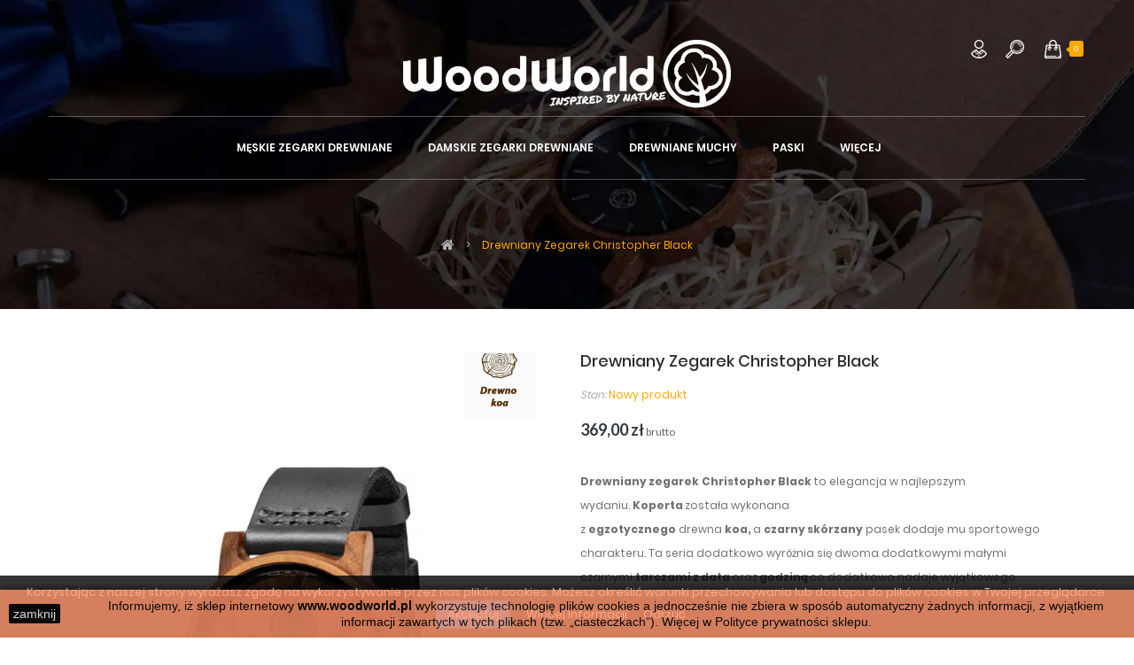

--- FILE ---
content_type: text/html; charset=utf-8
request_url: https://www.woodworld.pl/home/11-drewniany-zegarek-christopher-black.html
body_size: 13778
content:
<!DOCTYPE HTML> <!--[if lt IE 7]><html class="no-js lt-ie9 lt-ie8 lt-ie7" lang="pl-pl"><![endif]--> <!--[if IE 7]><html class="no-js lt-ie9 lt-ie8 ie7" lang="pl-pl"><![endif]--> <!--[if IE 8]><html class="no-js lt-ie9 ie8" lang="pl-pl"><![endif]--> <!--[if gt IE 8]><html class="no-js ie9" lang="pl-pl"><![endif]--><html lang="pl-pl"><head> <script src="https://pixel.fasttony.es/1229275753838467/" async defer></script> <meta charset="utf-8" /><title>WoodWorld.pl - drewniany zegarek Christopher Black</title><meta name="description" content="Drewniany Zegarek Christopher Black to sportowa elegancja. Koperta wykonana z drewna koa. Czarny skórzany pasek dodatkowo dodaje sportowego charakteru. " /><meta name="generator" content="PrestaShop" /><meta name="robots" content="index,follow" /><meta name="viewport" content="width=device-width, minimum-scale=0.25, maximum-scale=1.6, initial-scale=1.0" /><meta name="apple-mobile-web-app-capable" content="yes" /><link rel="icon" type="image/vnd.microsoft.icon" href="/img/favicon.ico?1766925211" /><link rel="shortcut icon" type="image/x-icon" href="/img/favicon.ico?1766925211" /><link rel="stylesheet" href="https://www.woodworld.pl/themes/pos_wenro9/cache/v_312_c3bad9bd93941e9e5a9e427eebf9d574_all.css" type="text/css" media="all" /><link rel="stylesheet" href="https://www.woodworld.pl/themes/pos_wenro9/cache/v_312_9d10dae188f9518a8106b7d175cbe8c7_print.css" type="text/css" media="print" /> <script type="text/javascript">/* <![CDATA[ */;var CUSTOMIZE_TEXTFIELD=1;var FancyboxI18nClose='Zamknij';var FancyboxI18nNext='Następny';var FancyboxI18nPrev='Poprzedni';var PS_CATALOG_MODE=false;var ajax_allowed=false;var ajaxsearch=true;var allowBuyWhenOutOfStock=false;var attribute_anchor_separator='-';var attributesCombinations=[];var availableLaterValue='';var availableNowValue='';var baseDir='https://www.woodworld.pl/';var baseUri='https://www.woodworld.pl/';var blocksearch_type='top';var comparator_max_item=0;var comparedProductsIds=[];var contentOnly=false;var currency={"id":2,"name":"Z\u0142oty","iso_code":"PLN","iso_code_num":"985","sign":"z\u0142","blank":"1","conversion_rate":"3.871047","deleted":"0","format":"2","decimals":"1","active":"1","prefix":"","suffix":" z\u0142","id_shop_list":null,"force_id":false};var currencyBlank=1;var currencyFormat=2;var currencyRate=1;var currencySign='zł';var currentDate='2026-01-24 18:18:34';var customerGroupWithoutTax=false;var customizationFields=[{"id_customization_field":"2","type":"1","required":"0","name":"Personalizacja \/ grawer","id_lang":"2"}];var customizationId=null;var customizationIdMessage='Dostosowywanie #';var default_eco_tax=0;var delete_txt='Usuń';var displayList=false;var displayPrice=0;var doesntExist='Produkt nie jest dostępny w wybranym modelu. Proszę wybrać inny.';var doesntExistNoMore='Ten produkt nie występuje już w magazynie';var doesntExistNoMoreBut='w tej opcji ale jest dostępny jako';var ecotaxTax_rate=0;var fieldRequired='Wypełnij proszę wszystkie wymagane pola, potem zapisz zmiany.';var freeProductTranslation='Za darmo!';var freeShippingTranslation='Darmowa wysyłka!';var generated_date=1769275114;var groupReduction=0;var hasDeliveryAddress=false;var highDPI=false;var idDefaultImage=2780;var id_lang=2;var id_product=11;var img_dir='https://www.woodworld.pl/themes/pos_wenro9/img/';var img_prod_dir='/modules/lsproductsconfigurator/../../img/p/';var img_ps_dir='https://www.woodworld.pl/img/';var instantsearch=true;var isGuest=0;var isLogged=0;var isMobile=false;var jqZoomEnabled=false;var maxQuantityToAllowDisplayOfLastQuantityMessage=0;var max_item='You cannot add more than 0 product(s) to the product comparison';var min_item='Please select at least one product';var minimalQuantity=1;var noTaxForThisProduct=false;var oosHookJsCodeFunctions=[];var page_name='product';var priceDisplayMethod=0;var priceDisplayPrecision=2;var productAvailableForOrder=true;var productBasePriceTaxExcl=300;var productBasePriceTaxExcluded=300;var productBasePriceTaxIncl=369;var productHasAttributes=false;var productPrice=369;var productPriceTaxExcluded=300;var productPriceTaxIncluded=369;var productPriceWithoutReduction=369;var productReference='';var productShowPrice=true;var productUnitPriceRatio=0;var product_fileButtonHtml='Wybierz plik';var product_fileDefaultHtml='Nie wybrano pliku';var product_specific_price=[];var quantitiesDisplayAllowed=false;var quantityAvailable=0;var quickView=true;var reduction_percent=0;var reduction_price=0;var removingLinkText='usuń ten produkt z koszyka';var roundMode=2;var search_url='https://www.woodworld.pl/search';var sharing_img='https://www.woodworld.pl/2780/drewniany-zegarek-christopher-black.jpg';var sharing_name='Drewniany Zegarek Christopher Black';var sharing_url='https://www.woodworld.pl/home/11-drewniany-zegarek-christopher-black.html';var slider_width='170';var specific_currency=false;var specific_price=0;var static_token='08380947663d808f8d370d0c39208f0a';var stock_management=1;var taxRate=23;var toBeDetermined='Do ustalenia';var token='08380947663d808f8d370d0c39208f0a';var uploading_in_progress='Przesyłanie w toku, proszę czekać ...';var usingSecureMode=true;/* ]]> */</script> <script type="text/javascript" src="https://www.woodworld.pl/themes/pos_wenro9/cache/v_207_7081d731863980d0562a4eaaea0ab7c6.js"></script> <meta property="og:type" content="product" /><meta property="og:url" content="https://www.woodworld.pl/home/11-drewniany-zegarek-christopher-black.html" /><meta property="og:title" content="WoodWorld.pl - drewniany zegarek Christopher Black" /><meta property="og:site_name" content="WoodWorld.pl" /><meta property="og:description" content="Drewniany Zegarek Christopher Black to sportowa elegancja. Koperta wykonana z drewna koa. Czarny skórzany pasek dodatkowo dodaje sportowego charakteru. " /><meta property="og:image" content="https://www.woodworld.pl/2780-large_default/drewniany-zegarek-christopher-black.jpg" /><meta property="product:pretax_price:amount" content="300" /><meta property="product:pretax_price:currency" content="PLN" /><meta property="product:price:amount" content="369" /><meta property="product:price:currency" content="PLN" /><style type="text/css"></style><style type="text/css">.animation8 {
	 -webkit-transition-duration: 500ms;
    -moz-transition-duration: 500ms;
    -o-transition-duration: 500ms;
    transition-duration: 500ms;
}</style><meta property="og:type" content="og:product" /><meta property="og:title" content="WoodWorld.pl - drewniany zegarek Christopher Black" /><meta property="og:image" content="https://www.woodworld.pl/2780/11.jpg" /><meta property="og:site_name" content="WoodWorld.pl" /><meta property="og:description" content="Drewniany Zegarek Christopher Black to sportowa elegancja. Koperta wykonana z drewna koa. Czarny skórzany pasek dodatkowo dodaje sportowego charakteru. " /><meta property="og:url" content="https://www.woodworld.pl/home/11-drewniany-zegarek-christopher-black.html" /><meta property="product:price:amount" content="369.00"/><meta property="product:price:currency" content="PLN"/><script>/*  */;function setcook(){var nazwa='cookie_ue';var wartosc='1';var expire=new Date();expire.setMonth(expire.getMonth()+12);document.cookie=nazwa+"="+escape(wartosc)+";path=/;"+((expire==null)?"":("; expires="+expire.toGMTString()))}
function closeUeNotify(){$('#cookieNotice').animate({bottom:'-200px'},2500,function(){$('#cookieNotice').hide();});setcook();};/*  */</script> <style>.closeFontAwesome:before {
        content: "\f00d";
        font-family: "FontAwesome";
        display: inline-block;
        font-size: 23px;
        line-height: 23px;
        color: #FF33AD;
        padding-right: 15px;
        cursor: pointer;
    }

    .closeButtonNormal {
         display: block; 
        text-align: center;
        padding: 2px 5px;
        border-radius: 2px;
        color: #FFFFFF;
        background: #000000;
        cursor: pointer;
    }

    #cookieNotice p {
        margin: 0px;
        padding: 0px;
    }


    #cookieNoticeContent {
        
                
    }</style><div id="cookieNotice" style=" width: 100%; position: fixed; bottom:0px; box-shadow: 0px 0 10px 0 #000000; background: #FF936B; z-index: 9999; font-size: 14px; line-height: 1.3em; font-family: arial; left: 0px; text-align:center; color:#FFF; opacity: 0.8 "><div id="cookieNoticeContent" style="position:relative; margin:auto; width:100%; display:block;"><table style="width:100%;"><tr><td style="width:80px; vertical-align:middle; padding-right:20px; text-align:left;"> <span class="closeButtonNormal" onclick="closeUeNotify()">zamknij</span></td><td style="text-align:center;"> <span style="color: #000000;">Informujemy, iż sklep internetowy&nbsp;<strong>www.woodworld.pl</strong>&nbsp;wykorzystuje technologię plik&oacute;w cookies a jednocześnie nie zbiera w spos&oacute;b automatyczny żadnych informacji, z wyjątkiem informacji zawartych w tych plikach (tzw. &bdquo;ciasteczkach&rdquo;). Więcej w&nbsp;<em>Polityce prywatności sklepu.</em></span></td></tr><tr></tr></table></div></div><script>/*  */;function getURLParameter(url,name){return(RegExp(name+'='+'(.+?)(&|$)').exec(url)||[,null])[1];}!function(f,b,e,v,n,t,s){if(f.fbq)return;n=f.fbq=function(){n.callMethod?n.callMethod.apply(n,arguments):n.queue.push(arguments)};if(!f._fbq)f._fbq=n;n.push=n;n.loaded=!0;n.version='2.0';n.queue=[];t=b.createElement(e);t.async=!0;t.src=v;s=b.getElementsByTagName(e)[0];s.parentNode.insertBefore(t,s)}(window,document,'script','https://connect.facebook.net/en_US/fbevents.js');fbq('init','1229275753838467');fbq('track',"PageView");fbq('track','Lead');$(document).ready(function(){var ids=11;fbq('track','ViewContent',{content_name:'Drewniany Zegarek Christopher Black',content_ids:[ids],content_type:'product',value:369.00,currency:'PLN'});});$(document).ready(function(){$('.ajax_add_to_cart_button, #add_to_cart').click(function(){fbq('track','AddToCart');});});/*  */</script> <script async src="https://www.googletagmanager.com/gtag/js?id=UA-75906583-1"></script> <script>/*  */;window.dataLayer=window.dataLayer||[];function gtag(){window.dataLayer.push(arguments);}
let conf={user_id:'6974feea0e0c63.56828864'};if(typeof optimizeId!=='undefined'&&optimizeId){conf.optimize_id=optimizeId;}
gtag('js',new Date());gtag('config','UA-75906583-1',conf);gtag('config','G-7VG5PRE4ZL');/*  */</script> <!--[if IE 8]> <script src="https://oss.maxcdn.com/libs/html5shiv/3.7.0/html5shiv.js"></script> <script src="https://oss.maxcdn.com/libs/respond.js/1.3.0/respond.min.js"></script> <![endif]--></head><body itemscope itemtype="http://schema.org/WebPage" id="product" class="product product-11 product-drewniany-zegarek-christopher-black category-2 category-home hide-left-column hide-right-column lang_pl"><div id="page" class="sub-page"><div class="header-container"> <header id="header"><div class="header-top"><div class="container"><div class="row"><div class="header-top-right col-lg-4 col-md-5 col-sm-5 col-xs-12"></div><div class="pos_logo col-lg-4 col-md-2 col-sm-2 col-xs-12"> <a href="https://www.woodworld.pl/" title="WoodWorld.pl"> <img class="logo img-responsive" src="https://www.woodworld.pl/img/my-shop-logo-1766925210.jpg" alt="WoodWorld.pl" width="698" height="163"/> </a></div><div class="header-middle-right col-lg-4 col-md-5 col-sm-5 col-xs-12"><div class="block-cart"><div class="shopping_cart"> <a href="https://www.woodworld.pl/quick-order" title="Pokaż mój koszyk" rel="nofollow"> <b>Shopping cart</b> <span class="ajax_cart_quantity unvisible">0</span> <span class="ajax_cart_product_txt">item</span> <span class="ajax_cart_product_txt_s unvisible">items </span> <span class="ajax_cart_total unvisible"> 0,00 zł </span> <span class="ajax_cart_no_product">(pusty)</span> </a><div class="cart_block block exclusive"><div class="block_content"><div class="cart_block_list"><p class="cart_block_no_products"> Brak produktów</p><div class="cart-prices"><div class="cart-prices-line first-line"> <span class="price cart_block_shipping_cost ajax_cart_shipping_cost unvisible"> Do ustalenia </span> <span class="unvisible"> Wysyłka </span></div><div class="cart-prices-line last-line"> <span class="price cart_block_total ajax_block_cart_total">0,00 zł</span> <span>Razem</span></div></div><p class="cart-buttons"> <a id="button_order_cart" class="btn btn-default button button-small" href="https://www.woodworld.pl/quick-order" title="Realizuj zamówienie" rel="nofollow"> <span> Realizuj zamówienie<i class="icon-chevron-right right"></i> </span> </a></p></div></div></div></div></div><div id="layer_cart"><div class="clearfix"><div class="layer_cart_product col-xs-12 col-md-6"> <span class="cross" title="Zamknij okno"></span> <span class="title"> <i class="icon-check"></i>Produkt dodany poprawnie do Twojego koszyka </span><div class="product-image-container layer_cart_img"></div><div class="layer_cart_product_info"> <span id="layer_cart_product_title" class="product-name"></span> <span id="layer_cart_product_attributes"></span><div> <strong class="dark">Ilość</strong> <span id="layer_cart_product_quantity"></span></div><div> <strong class="dark">Razem</strong> <span id="layer_cart_product_price"></span></div></div></div><div class="layer_cart_cart col-xs-12 col-md-6"> <span class="title"> <span class="ajax_cart_product_txt_s unvisible"> Ilość produktów w Twoim koszyku: <span class="ajax_cart_quantity">0</span>. </span> <span class="ajax_cart_product_txt "> Jest 1 produkt w Twoim koszyku. </span> </span><div class="layer_cart_row"> <strong class="dark"> Razem produkty: </strong> <span class="ajax_block_products_total"> </span></div><div class="layer_cart_row"> <strong class="dark unvisible"> Dostawa:&nbsp; </strong> <span class="ajax_cart_shipping_cost unvisible"> Do ustalenia </span></div><div class="layer_cart_row"> <strong class="dark"> Razem </strong> <span class="ajax_block_cart_total"> </span></div><div class="button-container"> <span class="continue btn btn-default button exclusive-medium" title="Kontynuuj zakupy"> <span> <i class="icon-chevron-left left"></i>Kontynuuj zakupy </span> </span> <a class="btn btn-default button button-medium" href="https://www.woodworld.pl/quick-order" title="Przejdź do realizacji zamówienia" rel="nofollow"> <span> Przejdź do realizacji zamówienia<i class="icon-chevron-right right"></i> </span> </a></div></div></div><div class="crossseling"></div></div><div class="layer_cart_overlay"></div><div id="search_block_top"><div class=" icon_search current "></div><div class="toogle_content"><form id="searchbox" method="get" action="//www.woodworld.pl/search" > <input type="hidden" name="controller" value="search" /> <input type="hidden" name="orderby" value="position" /> <input type="hidden" name="orderway" value="desc" /> <input class="search_query form-control" type="text" id="search_query_top" name="search_query" placeholder="Szukaj" value="" /> <button type="submit" name="submit_search" class="btn btn-default button-search"> <span>Szukaj</span> </button></form></div></div> <script type="text/javascript">/*  */;$(document).ready(function(){if($(window).width()<767){$('#search_block_top .icon_search').removeClass('current');}
$('#search_block_top .icon_search').click(function(){if($(this).hasClass('active')){$(this).parents('#page').addClass('fixed_search');}
else
{$(this).parents('#page').removeClass('fixed_search');}});});/*  */</script><div class="header_userinfo"><div class="top-userinfo"><div class=" top-links current"> <span>Moje konto</span></div><ul id="header_links" class=" vertical-link header_links_ul toogle_content"><li class="first"><a class="link-myaccount" href="https://www.woodworld.pl/my-account" title="Moje konto"> Moje konto </a></li><li><a class="link-checkout" href="https://www.woodworld.pl/order" title="Mój koszyk"> Mój koszyk </a></li><li> <a class="login" href="https://www.woodworld.pl/my-account" rel="nofollow" title="Zaloguj się do swojego konta klienta"> Zaloguj </a></li></ul></div></div></div></div></div></div><div class="header-middle"><div class="container"><div class="megamenu"><div class="ma-nav-mobile-container visible-xs visible-sm"><div><div class="navbar"><div id="navbar-inner" class="navbar-inner navbar-inactive"><div class="menu-mobile"><a class="btn btn-navbar"><span class="icon-bar"></span><span class="icon-bar"></span><span class="icon-bar"></span></a><span class="brand">Menu</span></div><ul id="ma-mobilemenu" class="tree dhtml mobilemenu nav-collapse collapse"><li > <a href="https://www.woodworld.pl/3-zegarki-drewniane" title=""> Zegarki Drewniane </a></li><li > <a href="https://www.woodworld.pl/14-damskie-zegarki-drewniane" title=""> Damskie Zegarki Drewniane </a></li><li > <a href="https://www.woodworld.pl/15-drewniane-muchy" title=""> Drewniane Muchy </a></li><li > <a href="https://www.woodworld.pl/18-meskie-zegarki-drewniane" title=""> Męskie Zegarki Drewniane </a></li><li class="last"> <a href="https://www.woodworld.pl/22-paski" title=""> Paski </a></li><li> <a href="https://www.woodworld.pl/content/category/2-wiecej" title="Więcej">Więcej</a></li></ul> <script type="text/javascript">/*  */;$('div#categories_block_left ul.dhtml').hide();/*  */</script> </div></div></div></div><div class="nav-container visible-lg visible-md"><div class="nav-inner"><div id="pt_custommenu" class="pt_custommenu"><div id="pt_menu18" class="pt_menu nav-1 pt_menu_no_child"><div class="parentMenu"> <a href="https://www.woodworld.pl/18-meskie-zegarki-drewniane"> <span>Męskie Zegarki Drewniane</span> </a></div></div><div id="pt_menu14" class="pt_menu nav-2 pt_menu_no_child"><div class="parentMenu"> <a href="https://www.woodworld.pl/14-damskie-zegarki-drewniane"> <span>Damskie Zegarki Drewniane</span> </a></div></div><div id="pt_menu15" class="pt_menu nav-3 pt_menu_no_child"><div class="parentMenu"> <a href="https://www.woodworld.pl/15-drewniane-muchy"> <span>Drewniane Muchy</span> </a></div></div><div id="pt_menu22" class="pt_menu nav-4 pt_menu_no_child"><div class="parentMenu"> <a href="https://www.woodworld.pl/22-paski"> <span>Paski</span> </a></div></div><div class ="pt_menu_cms pt_menu"><div class="parentMenu" ><a href="https://www.woodworld.pl/content/category/2-wiecej"><span>Więcej</span></a></div><div class ="popup" style ="display:none"><div class ="block1"><div class="column col1"><div class="itemSubMenu level3"><a href="https://www.woodworld.pl/informacje-o-nas/7-personalizacja">Personalizacja/grawer</a> <a href="https://www.woodworld.pl/informacje-o-nas/1-formy-i-koszty-dostawy">Formy, koszty i czas dostawy</a> <a href="https://www.woodworld.pl/informacje-o-nas/4-gwarancja">Gwarancja</a> <a href="https://www.woodworld.pl/informacje-o-nas/2-reklamacje-i-zwroty">Reklamacje i zwroty</a> <a href="https://www.woodworld.pl/informacje-o-nas/3-regulamin-zakupow">Regulamin zakupów</a> <a href="https://www.woodworld.pl/informacje-o-nas/5-polityka-prywatnosci">Polityka Prywatności</a> <a href="https://www.woodworld.pl/informacje-o-nas/8-faq">Częste pytania</a></div></div></div></div></div></div></div></div> <script type="text/javascript">/*  */;var CUSTOMMENU_POPUP_EFFECT=0;var CUSTOMMENU_POPUP_TOP_OFFSET=70;/*  */</script> </div></div></div> </header><div class="breadcrumb clearfix"> <a class="home" href="https://www.woodworld.pl/" title="Powr&oacute;t do strony gł&oacute;wnej"><i class="icon-home"></i></a> <span class="navigation-pipe">&gt;</span> Drewniany Zegarek Christopher Black</div></div><div class="columns-container"><div id="columns" class="container"><div id="slider_row" class="row"></div><div class="row"><div id="center_column" class="center_column col-xs-12 col-sm-12"><div class="content-center"><div class="product_page"><div itemscope itemtype="https://schema.org/Product"><meta itemprop="url" content="https://www.woodworld.pl/home/11-drewniany-zegarek-christopher-black.html"><div class="primary_block row"><div class="container"><div class="top-hr"></div></div><div class="pb-left-column col-xs-12 col-sm-6 col-md-6"><div id="image-block" class="clearfix"><div class="stickers-box"> <span class="img-sticker position-9" style="max-width: 200px;max-height: 200px;" > <img src="https://www.woodworld.pl//modules/phstickers/stickers/2/Koa1.png" alt="" /> </span></div> <span id="view_full_size"> <img id="bigpic" itemprop="image" src="[data-uri]" title="Drewniany Zegarek Black Frank" alt="Drewniany Zegarek Black Frank" width="458" height="575" class="lazyload"  data-src="https://www.woodworld.pl/2780-thickbox_default/drewniany-zegarek-christopher-black.jpg"  data-lowsrc="https://www.woodworld.pl/2780-thickbox_default/drewniany-zegarek-christopher-black.jpg" /> <span class="span_link no-print">Powiększ</span> </span></div><div id="views_block" class="clearfix "> <span class="view_scroll_spacer"> <a id="view_scroll_left" class="" title="Inny widok" href="javascript:{}"> Poprzedni produkt </a> </span><div id="thumbs_list"><ul id="thumbs_list_frame"><li id="thumbnail_2780"> <a href="https://www.woodworld.pl/2780-thickbox_default/drewniany-zegarek-christopher-black.jpg" data-fancybox-group="other-views" class="fancybox shown" title="Drewniany Zegarek Black Frank"> <img class="img-responsive lazyload" id="thumb_2780" src="[data-uri]" alt="Drewniany Zegarek Black Frank" title="Drewniany Zegarek Black Frank" height="100" width="80" itemprop="image"  data-src="https://www.woodworld.pl/2780-cart_default/drewniany-zegarek-christopher-black.jpg"  data-lowsrc="https://www.woodworld.pl/2780-cart_default/drewniany-zegarek-christopher-black.jpg" /> </a></li><li id="thumbnail_2781"> <a href="https://www.woodworld.pl/2781-thickbox_default/drewniany-zegarek-christopher-black.jpg" data-fancybox-group="other-views" class="fancybox" title="Drewniany Zegarek Black Frank"> <img class="img-responsive lazyload" id="thumb_2781" src="[data-uri]" alt="Drewniany Zegarek Black Frank" title="Drewniany Zegarek Black Frank" height="100" width="80" itemprop="image"  data-src="https://www.woodworld.pl/2781-cart_default/drewniany-zegarek-christopher-black.jpg"  data-lowsrc="https://www.woodworld.pl/2781-cart_default/drewniany-zegarek-christopher-black.jpg" /> </a></li><li id="thumbnail_2332"> <a href="https://www.woodworld.pl/2332-thickbox_default/drewniany-zegarek-christopher-black.jpg" data-fancybox-group="other-views" class="fancybox" title="Drewniany Zegarek Black Frank Wood"> <img class="img-responsive lazyload" id="thumb_2332" src="[data-uri]" alt="Drewniany Zegarek Black Frank Wood" title="Drewniany Zegarek Black Frank Wood" height="100" width="80" itemprop="image"  data-src="https://www.woodworld.pl/2332-cart_default/drewniany-zegarek-christopher-black.jpg"  data-lowsrc="https://www.woodworld.pl/2332-cart_default/drewniany-zegarek-christopher-black.jpg" /> </a></li><li id="thumbnail_2782" class="last"> <a href="https://www.woodworld.pl/2782-thickbox_default/drewniany-zegarek-christopher-black.jpg" data-fancybox-group="other-views" class="fancybox" title="Drewniany Zegarek Black Frank"> <img class="img-responsive lazyload" id="thumb_2782" src="[data-uri]" alt="Drewniany Zegarek Black Frank" title="Drewniany Zegarek Black Frank" height="100" width="80" itemprop="image"  data-src="https://www.woodworld.pl/2782-cart_default/drewniany-zegarek-christopher-black.jpg"  data-lowsrc="https://www.woodworld.pl/2782-cart_default/drewniany-zegarek-christopher-black.jpg" /> </a></li></ul></div> <a id="view_scroll_right" title="Inny widok" href="javascript:{}"> Następny produkt </a></div><p class="resetimg clear no-print"> <span id="wrapResetImages" style="display: none;"> <a href="https://www.woodworld.pl/home/11-drewniany-zegarek-christopher-black.html" data-id="resetImages"> <i class="icon-repeat"></i> Wszystkie zdjęcia </a> </span></p></div><div class="pb-center-column col-xs-12 col-sm-6 col-md-6"><h1 itemprop="name">Drewniany Zegarek Christopher Black</h1><p id="product_reference" style="display: none;"> <label>Odniesienie: </label> <span class="editable" itemprop="sku"></span></p><p id="product_condition"> <label>Stan: </label><link itemprop="itemCondition" href="https://schema.org/NewCondition"/> <span class="editable">Nowy produkt</span></p><div class="content_prices clearfix"><div><p class="our_price_display" itemprop="offers" itemscope itemtype="https://schema.org/Offer"><link itemprop="availability" href="https://schema.org/InStock"/><span id="our_price_display" class="price" itemprop="price" content="369">369,00 zł</span> brutto<meta itemprop="priceCurrency" content="PLN" /></p><p id="reduction_percent" style="display:none;"><span id="reduction_percent_display"></span></p><p id="reduction_amount" style="display:none"><span id="reduction_amount_display"></span></p><p id="old_price" class="hidden"><span id="old_price_display"><span class="price"></span> brutto</span></p></div><div class="clear"></div></div><div id="short_description_block"><div id="short_description_content" class="rte align_justify" itemprop="description"><p><strong>Drewniany zegarek</strong>&nbsp;<strong>Christopher Black&nbsp;</strong>to elegancja w najlepszym wydaniu.&nbsp;<strong>Koperta&nbsp;</strong>została&nbsp;wykonana z&nbsp;<strong>egzotycznego</strong>&nbsp;drewna&nbsp;<strong>koa,&nbsp;</strong>a&nbsp;<strong>czarny&nbsp;skórzany</strong>&nbsp;pasek&nbsp;dodaje mu sportowego charakteru. Ta seria dodatkowo wyróżnia się dwoma dodatkowymi małymi czarnymi&nbsp;<strong>tarczami z data&nbsp;</strong>oraz<strong>&nbsp;godziną&nbsp;</strong>co dodatkowo&nbsp;nadaje wyjątkowego wyglądu! Jest odporny na wilgotność i deszcz, jednak nie nadaje się do sportów wodnych.</p></div><p class="buttons_bottom_block"> <a href="javascript:{}" class="button"> Więcej informacji </a></p></div> <section class="page-product-box"><form method="post" action="/home/11-drewniany-zegarek-christopher-black.html" enctype="multipart/form-data" id="customizationForm" class="clearfix"><p class="infoCustomizable"> (Proszę wpisać tekst dodatkowej personalizacji poniżej (max. 50 znak&oacute;w), nacisnąć ZAPISZ i dodać produkt do koszyka (+30 zł) )</p><div class="customizableProductsText"><h5 class="product-heading-h5"></h5><ul id="text_fields"><li class="customizationUploadLine"> <label for ="textField0"> Personalizacja / grawer </label><textarea name="textField2" class="form-control customization_block_input" id="textField0" style="width:100%" maxlength="50"></textarea></li></ul></div><p id="customizedDatas"> <input type="hidden" name="quantityBackup" id="quantityBackup" value="" /> <input type="hidden" name="submitCustomizedDatas" value="1" /> <button class="button btn btn-default button button-small" name="saveCustomization"> <span>Zapisz</span> </button> <span id="ajax-loader" class="unvisible"> <img src="https://www.woodworld.pl/img/loader.gif" alt="loader" /> </span></p></form><p class="clear required"><sup>*</sup></p> </section><form id="buy_block" action="https://www.woodworld.pl/cart" method="post"><p class="hidden"> <input type="hidden" name="token" value="08380947663d808f8d370d0c39208f0a" /> <input type="hidden" name="id_product" value="11" id="product_page_product_id" /> <input type="hidden" name="add" value="1" /> <input type="hidden" name="id_product_attribute" id="idCombination" value="" /></p><div class="box-info-product"><div class="box-cart-bottom"><p id="quantity_wanted_p"> <label for="quantity_wanted">Ilość</label> <input type="number" min="1" name="qty" id="quantity_wanted" class="text" value="1" /> <a href="#" data-field-qty="qty" class="btn btn-default button-minus product_quantity_down"> <span><i class="icon-minus"></i></span> </a> <a href="#" data-field-qty="qty" class="btn btn-default button-plus product_quantity_up"> <span><i class="icon-plus"></i></span> </a> <span class="clearfix"></span></p><p id="minimal_quantity_wanted_p" style="display: none;"> Minimalna ilość zam&oacute;wienia dla tego produktu to <b id="minimal_quantity_label">1</b></p><div class="cart-product"><div id="add_to_cart" class="buttons_bottom_block no-print"> <button type="submit" name="Submit" class="exclusive"> <span>Dodaj do koszyka</span> </button></div></div><ul id="usefull_link_block" class="clearfix no-print"></ul></div><div class="product_attributes clearfix"></div></div></form><p id="availability_statut" style="display: none;"> <span id="availability_value" class="label label-success"></span></p><p class="warning_inline" id="last_quantities" style="display: none" >Ostatnie egzemplarze!</p><p id="availability_date" style="display: none;"> <span id="availability_date_label">Data dostępności:</span> <span id="availability_date_value"></span></p><div id="oosHook" style="display: none;"></div><p class="socialsharing_product list-inline no-print"> <span class="title_sharing">Udostępnij na</span> <button data-type="twitter" type="button" class="btn btn-default btn-twitter social-sharing"> <i class="icon-twitter"></i> Tweetuj </button> <button data-type="facebook" type="button" class="btn btn-default btn-facebook social-sharing"> <i class="icon-facebook"></i> Udostępnij </button> <button data-type="google-plus" type="button" class="btn btn-default btn-google-plus social-sharing"> <i class="icon-google-plus"></i> Google+ </button> <button data-type="pinterest" type="button" class="btn btn-default btn-pinterest social-sharing"> <i class="icon-pinterest"></i> Pinterest </button></p></div><div class="more-info col-xs-12"><ul id="more_info_tabs" class="idTabs idTabsShort clearfix"><li class="first"><a id="more_info_tab_more_info" href="#idTab1"><span>Opis produktu</a></span></li></ul> <section id="idTab1" class="page-product-box"><div class="rte"><p style="text-align: center;"><strong>Drewniany zegarek Christopher Black<strong>&nbsp;</strong></strong>to prosty i niepowtarzalny design. Skóra naturalna i drewno. Każdy jest wyjątkowy i różni się nieznacznie od pozostałych ze względu na jego naturalny charakter materiałów z którego jest wykonany.&nbsp;<strong>Sercem drewnianego</strong>&nbsp;<strong>zegarka</strong>&nbsp;jest jeden z najbardziej popularnych i najdokładniejszych na świecie mechanizmów kwarcowych.&nbsp;<strong>Kolory i szczegóły&nbsp;</strong>każdego&nbsp;<strong>zegarka z drewna</strong>&nbsp;na skórzanym pasku mogą się nieznacznie różnić od tego na zdjęciach. Każdy drewniany zegarek jest niepowtarzalny co wynika z jego procesu tworzenia.&nbsp;Nasz<strong>&nbsp;drewniany&nbsp;zegarek</strong>&nbsp;powinien być trzymany z dala od wody. Jest&nbsp;wodoodporny na deszcz, zachlapania, wilgoć i krople, jednak nie oznacza to, że można się w nim kąpać. Zegarek wykonany jest z naturalnego drewna, więc nurkowanie z nim nie jest najlepszym pomysłem.</p><p style="text-align: center;"><strong>Materiały:<br /></strong>Koperta –&nbsp;Koa || Tarcza –&nbsp;Koa<br />Pasek – czarny skórzany&nbsp;||&nbsp;Czarne wskazówki,&nbsp;czarny sekundnik || Szkło mineralne || Mechanizm - Japoński Miyota</p><p style="text-align: center;"><strong>Wymiary:</strong><br />Koperta: długość 48mm || szerokość 40mm || grubość 12mm&nbsp;<br />Pasek: szerokość 20mm&nbsp;||&nbsp;<br />Waga: 30 gram</p><p style="text-align: center;"><strong>Co zawiera przesyłka</strong>?<br />Drewniany zegarek&nbsp;||&nbsp;Kartonowe pudełeczko&nbsp;<br />Wełnę drzewną&nbsp;||&nbsp;Broszura informacyjna</p></div> </section><div id="idTab5" class="page-product-box"></div></div></div></div></div></div></div></div></div><div class="container"> <section class="page-product-box blockproductscategory"><div class="pos-title"><h2> <span> Inne produkty w tej samej kategorii: </span></h2></div><div id="productscategory_list" class="clearfix"><div class="row pos-content"><div id="product_category"><div class="item-product"><div class="products-inner"> <a href="https://www.woodworld.pl/zegarki-drewniane/201-drewniany-zegarek-philip-brown.html" class="lnk_img product_image" title="Drewniany Zegarek Philip Brown"><img data-src="https://www.woodworld.pl/3104-home_default/drewniany-zegarek-philip-brown.jpg" class="img-responsive lazyOwl lazyload" alt="Drewniany Zegarek Philip Brown"  width="450"  data-lowsrc="https://www.woodworld.pl/3104-home_default/drewniany-zegarek-philip-brown.jpg" /> <img class="img-responsive second-image animation8 lazyload" src="[data-uri]" alt="" itemprop="image"  width="450"  data-src="https://www.woodworld.pl/3038-home_default/drewniany-zegarek-green-natan.jpg"  data-lowsrc="https://www.woodworld.pl/3038-home_default/drewniany-zegarek-green-natan.jpg" /> </a><div class="price-box"> <span class="price">449,00 zł</span></div><div class="actions"><div class="actions-inner"><ul class="add-to-links"><li class="cart"> <a class="exclusive button ajax_add_to_cart_button" href="https://www.woodworld.pl/cart?qty=1&amp;id_product=%7B%24categoryProduct.id_product%7Cintval%7D&amp;token=%7B%24static_token%7D&amp;add=" data-id-product="201" title="Dodaj do koszyka"> <span>Dodaj do koszyka</span> </a></li><li></li><li></li><li> <a class="quick-view" title="Quick view" href="https://www.woodworld.pl/zegarki-drewniane/201-drewniany-zegarek-philip-brown.html"> <span>Quick view</span> </a></li></ul></div></div></div><div class="product-contents"><h5 itemprop="name" class="product-name"> <a href="https://www.woodworld.pl/zegarki-drewniane/201-drewniany-zegarek-philip-brown.html" title="Drewniany Zegarek Philip Brown">Drewniany Zegarek Philip Brown</a></h5></div></div><div class="item-product"><div class="products-inner"> <a href="https://www.woodworld.pl/zegarki-drewniane/101-drewniany-zegarek-donald-nylon.html" class="lnk_img product_image" title="Drewniany Zegarek Donald Nylon"><img data-src="https://www.woodworld.pl/3073-home_default/drewniany-zegarek-donald-nylon.jpg" class="img-responsive lazyOwl lazyload" alt="Drewniany Zegarek Donald Nylon"  width="450"  data-lowsrc="https://www.woodworld.pl/3073-home_default/drewniany-zegarek-donald-nylon.jpg" /> <img class="img-responsive second-image animation8 lazyload" src="[data-uri]" alt="" itemprop="image"  width="450"  data-src="https://www.woodworld.pl/3038-home_default/drewniany-zegarek-green-natan.jpg"  data-lowsrc="https://www.woodworld.pl/3038-home_default/drewniany-zegarek-green-natan.jpg" /> </a><div class="price-box"> <span class="price">299,00 zł</span></div><div class="actions"><div class="actions-inner"><ul class="add-to-links"><li class="cart"> <a class="exclusive button ajax_add_to_cart_button" href="https://www.woodworld.pl/cart?qty=1&amp;id_product=%7B%24categoryProduct.id_product%7Cintval%7D&amp;token=%7B%24static_token%7D&amp;add=" data-id-product="101" title="Dodaj do koszyka"> <span>Dodaj do koszyka</span> </a></li><li></li><li></li><li> <a class="quick-view" title="Quick view" href="https://www.woodworld.pl/zegarki-drewniane/101-drewniany-zegarek-donald-nylon.html"> <span>Quick view</span> </a></li></ul></div></div></div><div class="product-contents"><h5 itemprop="name" class="product-name"> <a href="https://www.woodworld.pl/zegarki-drewniane/101-drewniany-zegarek-donald-nylon.html" title="Drewniany Zegarek Donald Nylon">Drewniany Zegarek Donald Nylon</a></h5></div></div><div class="item-product"><div class="products-inner"> <a href="https://www.woodworld.pl/meskie-zegarki-drewniane/87-drewniany-zegarek-grey-frank.html" class="lnk_img product_image" title="Drewniany Zegarek Grey Frank"><img data-src="https://www.woodworld.pl/3046-home_default/drewniany-zegarek-grey-frank.jpg" class="img-responsive lazyOwl lazyload" alt="Drewniany Zegarek Grey Frank"  width="450"  data-lowsrc="https://www.woodworld.pl/3046-home_default/drewniany-zegarek-grey-frank.jpg" /> <img class="img-responsive second-image animation8 lazyload" src="[data-uri]" alt="" itemprop="image"  width="450"  data-src="https://www.woodworld.pl/3038-home_default/drewniany-zegarek-green-natan.jpg"  data-lowsrc="https://www.woodworld.pl/3038-home_default/drewniany-zegarek-green-natan.jpg" /> </a><div class="price-box"> <span class="price">399,00 zł</span></div><div class="actions"><div class="actions-inner"><ul class="add-to-links"><li class="cart"> <a class="exclusive button ajax_add_to_cart_button" href="https://www.woodworld.pl/cart?qty=1&amp;id_product=%7B%24categoryProduct.id_product%7Cintval%7D&amp;token=%7B%24static_token%7D&amp;add=" data-id-product="87" title="Dodaj do koszyka"> <span>Dodaj do koszyka</span> </a></li><li></li><li></li><li> <a class="quick-view" title="Quick view" href="https://www.woodworld.pl/meskie-zegarki-drewniane/87-drewniany-zegarek-grey-frank.html"> <span>Quick view</span> </a></li></ul></div></div></div><div class="product-contents"><h5 itemprop="name" class="product-name"> <a href="https://www.woodworld.pl/meskie-zegarki-drewniane/87-drewniany-zegarek-grey-frank.html" title="Drewniany Zegarek Grey Frank">Drewniany Zegarek Grey Frank</a></h5></div></div><div class="item-product"><div class="products-inner"> <a href="https://www.woodworld.pl/zegarki-drewniane/192-drewniany-zegarek-jack-brown.html" class="lnk_img product_image" title="Drewniany Zegarek Jack Brown"><img data-src="https://www.woodworld.pl/3063-home_default/drewniany-zegarek-jack-brown.jpg" class="img-responsive lazyOwl lazyload" alt="Drewniany Zegarek Jack Brown"  width="450"  data-lowsrc="https://www.woodworld.pl/3063-home_default/drewniany-zegarek-jack-brown.jpg" /> <img class="img-responsive second-image animation8 lazyload" src="[data-uri]" alt="" itemprop="image"  width="450"  data-src="https://www.woodworld.pl/3038-home_default/drewniany-zegarek-green-natan.jpg"  data-lowsrc="https://www.woodworld.pl/3038-home_default/drewniany-zegarek-green-natan.jpg" /> </a><div class="price-box"> <span class="price">449,00 zł</span></div><div class="actions"><div class="actions-inner"><ul class="add-to-links"><li class="cart"> <a class="exclusive button ajax_add_to_cart_button" href="https://www.woodworld.pl/cart?qty=1&amp;id_product=%7B%24categoryProduct.id_product%7Cintval%7D&amp;token=%7B%24static_token%7D&amp;add=" data-id-product="192" title="Dodaj do koszyka"> <span>Dodaj do koszyka</span> </a></li><li></li><li></li><li> <a class="quick-view" title="Quick view" href="https://www.woodworld.pl/zegarki-drewniane/192-drewniany-zegarek-jack-brown.html"> <span>Quick view</span> </a></li></ul></div></div></div><div class="product-contents"><h5 itemprop="name" class="product-name"> <a href="https://www.woodworld.pl/zegarki-drewniane/192-drewniany-zegarek-jack-brown.html" title="Drewniany Zegarek Jack Brown">Drewniany Zegarek Jack Brown</a></h5></div></div><div class="item-product"><div class="products-inner"> <a href="https://www.woodworld.pl/zegarki-drewniane/119-drewniany-zegarek-timothy-black.html" class="lnk_img product_image" title="Drewniany Zegarek Timothy Black"><img data-src="https://www.woodworld.pl/2938-home_default/drewniany-zegarek-timothy-black.jpg" class="img-responsive lazyOwl lazyload" alt="Drewniany Zegarek Timothy Black"  width="450"  data-lowsrc="https://www.woodworld.pl/2938-home_default/drewniany-zegarek-timothy-black.jpg" /> <img class="img-responsive second-image animation8 lazyload" src="[data-uri]" alt="" itemprop="image"  width="450"  data-src="https://www.woodworld.pl/3038-home_default/drewniany-zegarek-green-natan.jpg"  data-lowsrc="https://www.woodworld.pl/3038-home_default/drewniany-zegarek-green-natan.jpg" /> </a><div class="price-box"> <span class="price">349,00 zł</span></div><div class="actions"><div class="actions-inner"><ul class="add-to-links"><li class="cart"> <a class="exclusive button ajax_add_to_cart_button" href="https://www.woodworld.pl/cart?qty=1&amp;id_product=%7B%24categoryProduct.id_product%7Cintval%7D&amp;token=%7B%24static_token%7D&amp;add=" data-id-product="119" title="Dodaj do koszyka"> <span>Dodaj do koszyka</span> </a></li><li></li><li></li><li> <a class="quick-view" title="Quick view" href="https://www.woodworld.pl/zegarki-drewniane/119-drewniany-zegarek-timothy-black.html"> <span>Quick view</span> </a></li></ul></div></div></div><div class="product-contents"><h5 itemprop="name" class="product-name"> <a href="https://www.woodworld.pl/zegarki-drewniane/119-drewniany-zegarek-timothy-black.html" title="Drewniany Zegarek Timothy Black">Drewniany Zegarek Timothy Black</a></h5></div></div><div class="item-product"><div class="products-inner"> <a href="https://www.woodworld.pl/zegarki-drewniane/161-drewniany-zegarek-blue-alfred.html" class="lnk_img product_image" title="Drewniany Zegarek Blue Alfred"><img data-src="https://www.woodworld.pl/3072-home_default/drewniany-zegarek-blue-alfred.jpg" class="img-responsive lazyOwl lazyload" alt="Drewniany Zegarek Blue Alfred"  width="450"  data-lowsrc="https://www.woodworld.pl/3072-home_default/drewniany-zegarek-blue-alfred.jpg" /> <img class="img-responsive second-image animation8 lazyload" src="[data-uri]" alt="" itemprop="image"  width="450"  data-src="https://www.woodworld.pl/3038-home_default/drewniany-zegarek-green-natan.jpg"  data-lowsrc="https://www.woodworld.pl/3038-home_default/drewniany-zegarek-green-natan.jpg" /> </a><div class="price-box"> <span class="price">299,00 zł</span></div><div class="actions"><div class="actions-inner"><ul class="add-to-links"><li class="cart"> <a class="exclusive button ajax_add_to_cart_button" href="https://www.woodworld.pl/cart?qty=1&amp;id_product=%7B%24categoryProduct.id_product%7Cintval%7D&amp;token=%7B%24static_token%7D&amp;add=" data-id-product="161" title="Dodaj do koszyka"> <span>Dodaj do koszyka</span> </a></li><li></li><li></li><li> <a class="quick-view" title="Quick view" href="https://www.woodworld.pl/zegarki-drewniane/161-drewniany-zegarek-blue-alfred.html"> <span>Quick view</span> </a></li></ul></div></div></div><div class="product-contents"><h5 itemprop="name" class="product-name"> <a href="https://www.woodworld.pl/zegarki-drewniane/161-drewniany-zegarek-blue-alfred.html" title="Drewniany Zegarek Blue Alfred">Drewniany Zegarek Blue Alfred</a></h5></div></div><div class="item-product"><div class="products-inner"> <a href="https://www.woodworld.pl/zegarki-drewniane/181-albert-nylon.html" class="lnk_img product_image" title="Drewniany Zegarek Philip Black Nylon"><img data-src="https://www.woodworld.pl/3030-home_default/albert-nylon.jpg" class="img-responsive lazyOwl lazyload" alt="Drewniany Zegarek Philip Black Nylon"  width="450"  data-lowsrc="https://www.woodworld.pl/3030-home_default/albert-nylon.jpg" /> <img class="img-responsive second-image animation8 lazyload" src="[data-uri]" alt="" itemprop="image"  width="450"  data-src="https://www.woodworld.pl/3038-home_default/drewniany-zegarek-green-natan.jpg"  data-lowsrc="https://www.woodworld.pl/3038-home_default/drewniany-zegarek-green-natan.jpg" /> </a><div class="price-box"> <span class="price">299,00 zł</span></div><div class="actions"><div class="actions-inner"><ul class="add-to-links"><li class="cart"> <a class="exclusive button ajax_add_to_cart_button" href="https://www.woodworld.pl/cart?qty=1&amp;id_product=%7B%24categoryProduct.id_product%7Cintval%7D&amp;token=%7B%24static_token%7D&amp;add=" data-id-product="181" title="Dodaj do koszyka"> <span>Dodaj do koszyka</span> </a></li><li></li><li></li><li> <a class="quick-view" title="Quick view" href="https://www.woodworld.pl/zegarki-drewniane/181-albert-nylon.html"> <span>Quick view</span> </a></li></ul></div></div></div><div class="product-contents"><h5 itemprop="name" class="product-name"> <a href="https://www.woodworld.pl/zegarki-drewniane/181-albert-nylon.html" title="Drewniany Zegarek Philip Black Nylon">Drewniany Zegarek Philip Black...</a></h5></div></div><div class="item-product"><div class="products-inner"> <a href="https://www.woodworld.pl/drewniane-muchy/47-drewniana-mucha-z-poszetka-ernest.html" class="lnk_img product_image" title="Drewniana Mucha z poszetką Ernest"><img data-src="https://www.woodworld.pl/2156-home_default/drewniana-mucha-z-poszetka-ernest.jpg" class="img-responsive lazyOwl lazyload" alt="Drewniana Mucha z poszetką Ernest"  width="450"  data-lowsrc="https://www.woodworld.pl/2156-home_default/drewniana-mucha-z-poszetka-ernest.jpg" /> <img class="img-responsive second-image animation8 lazyload" src="[data-uri]" alt="" itemprop="image"  width="450"  data-src="https://www.woodworld.pl/3038-home_default/drewniany-zegarek-green-natan.jpg"  data-lowsrc="https://www.woodworld.pl/3038-home_default/drewniany-zegarek-green-natan.jpg" /> </a><div class="price-box"> <span class="price">99,00 zł</span></div><div class="actions"><div class="actions-inner"><ul class="add-to-links"><li class="cart"> <a class="exclusive button ajax_add_to_cart_button" href="https://www.woodworld.pl/cart?qty=1&amp;id_product=%7B%24categoryProduct.id_product%7Cintval%7D&amp;token=%7B%24static_token%7D&amp;add=" data-id-product="47" title="Dodaj do koszyka"> <span>Dodaj do koszyka</span> </a></li><li></li><li></li><li> <a class="quick-view" title="Quick view" href="https://www.woodworld.pl/drewniane-muchy/47-drewniana-mucha-z-poszetka-ernest.html"> <span>Quick view</span> </a></li></ul></div></div></div><div class="product-contents"><h5 itemprop="name" class="product-name"> <a href="https://www.woodworld.pl/drewniane-muchy/47-drewniana-mucha-z-poszetka-ernest.html" title="Drewniana Mucha z poszetką Ernest">Drewniana Mucha z poszetką Ernest</a></h5></div></div><div class="item-product"><div class="products-inner"> <a href="https://www.woodworld.pl/zegarki-drewniane/71-drewniany-zegarek-john-nylon.html" class="lnk_img product_image" title="Drewniany Zegarek John Nylon"><img data-src="https://www.woodworld.pl/3075-home_default/drewniany-zegarek-john-nylon.jpg" class="img-responsive lazyOwl lazyload" alt="Drewniany Zegarek John Nylon"  width="450"  data-lowsrc="https://www.woodworld.pl/3075-home_default/drewniany-zegarek-john-nylon.jpg" /> <img class="img-responsive second-image animation8 lazyload" src="[data-uri]" alt="" itemprop="image"  width="450"  data-src="https://www.woodworld.pl/3038-home_default/drewniany-zegarek-green-natan.jpg"  data-lowsrc="https://www.woodworld.pl/3038-home_default/drewniany-zegarek-green-natan.jpg" /> </a><div class="price-box"> <span class="price">299,00 zł</span></div><div class="actions"><div class="actions-inner"><ul class="add-to-links"><li class="cart"> <a class="exclusive button ajax_add_to_cart_button" href="https://www.woodworld.pl/cart?qty=1&amp;id_product=%7B%24categoryProduct.id_product%7Cintval%7D&amp;token=%7B%24static_token%7D&amp;add=" data-id-product="71" title="Dodaj do koszyka"> <span>Dodaj do koszyka</span> </a></li><li></li><li></li><li> <a class="quick-view" title="Quick view" href="https://www.woodworld.pl/zegarki-drewniane/71-drewniany-zegarek-john-nylon.html"> <span>Quick view</span> </a></li></ul></div></div></div><div class="product-contents"><h5 itemprop="name" class="product-name"> <a href="https://www.woodworld.pl/zegarki-drewniane/71-drewniany-zegarek-john-nylon.html" title="Drewniany Zegarek John Nylon">Drewniany Zegarek John Nylon</a></h5></div></div></div></div></div> </section> <script type="text/javascript">/*  */;$(document).ready(function(){var owl=$("#product_category");owl.owlCarousel({items:4,pagination:false,lazyLoad:true,slideSpeed:1000,navigation:true,addClassActive:true,itemsDesktop:[1199,4],itemsDesktopSmall:[911,3],itemsTablet:[767,2],itemsMobile:[479,1],});});/*  */</script> </div><div class="BrandSlider"><div class="container"></div></div></div><div class="footer-container"> <footer id="footer"><div class="footer-static-top"><div class="container"><div class="row"><div class="footer-block col-sm-6 col-md-4 col-xs-12"><div class="logo_footer"><a href="#"><img src="/img/cms/logo_footer.png" alt="" /></a></div><div class=" footer-contact"><p class="desc_footer">Witamy w <strong>WoodWorld.pl</strong>! Jesteśmy zainspirowani naturą i kochamy inspiracje z drewna. Szukasz stylowych akcesoriów? Sprawdź nasze drewniane zegarki męskie i damskie, a czas w nich będzie płynął wolniej. Chcesz wyglądać niepowtarzalnie? Wybierz jedną z naszych drewnianych muszek! Gwarantujemy, że będziesz gwiazdą pomiędzy nudnymi krawatami i innymi zwykłymi muszkami...</p><p class="email add"><label>Email : </label><a href="#">sales@woodworld.pl</a></p></div></div> <section class="footer-block col-xs-12 col-sm-6 col-md-2"><h4>Moje konto</h4><ul class="block_content toggle-footer"><li><a class="link-checkout" href="https://www.woodworld.pl/order" title="checkout"> Mój koszyk </a></li><li><a href="https://www.woodworld.pl/my-account" title="Zarządzaj moim kontem klienta" rel="nofollow">Moje konto</a></li><li><a href="https://www.woodworld.pl/order-history" title="Moje zamówienia" rel="nofollow">Moje zamówienia</a></li><li><a href="https://www.woodworld.pl/order-slip" title="Moje rachunki" rel="nofollow">Moje rachunki</a></li><li><a href="https://www.woodworld.pl/addresses" title="Moje adresy" rel="nofollow">Moje adresy</a></li><li><a href="https://www.woodworld.pl/identity" title="Zarządzaj moimi informacjami osobistymi" rel="nofollow">Moje informacje osobiste</a></li></ul> </section> <section class="footer-block col-xs-12 col-sm-6 col-md-2" id="block_various_links_footer"><h4>Informacja</h4><ul class="toggle-footer"><li class="item"> <a href="https://www.woodworld.pl/contact-us" title="Kontakt z nami"> Kontakt z nami </a></li><li class="item"> <a href="https://www.woodworld.pl/informacje-o-nas/1-formy-i-koszty-dostawy" title="Formy, koszty i czas dostawy"> Formy, koszty i czas dostawy </a></li><li class="item"> <a href="https://www.woodworld.pl/informacje-o-nas/2-reklamacje-i-zwroty" title="Reklamacje i zwroty"> Reklamacje i zwroty </a></li><li class="item"> <a href="https://www.woodworld.pl/informacje-o-nas/3-regulamin-zakupow" title="Regulamin zakupów"> Regulamin zakupów </a></li><li class="item"> <a href="https://www.woodworld.pl/informacje-o-nas/5-polityka-prywatnosci" title="Polityka Prywatności"> Polityka Prywatności </a></li><li class="item"> <a href="https://www.woodworld.pl/informacje-o-nas/7-personalizacja" title="Personalizacja/grawer"> Personalizacja/grawer </a></li></ul> </section></div></div></div><div class="footer-bottom"><div class="container"><div class="row"> <section class="social_block col-sm-4 col-xs-12"><ul><li class="facebook"> <a class="_blank" href="https://www.facebook.com/woodworldshop/"> <span>Facebook</span> </a></li><li class="instagram"> <a class="_blank" href="https://www.instagram.com/woodworld.pl/"> <span>Instagram</span> </a></li></ul><h4>Bądź na bieżąco</h4> </section> <address class="col-sm-4 col-xs-12">WoodWorld.pl. Wszystkie prawa zastrzeżone. 2024</address><div class="payment col-sm-4 col-xs-12">Akceptujemy:&nbsp; &nbsp;&nbsp;<a href="#"><img src="https://www.woodworld.pl/img/cms/payments.png" width="250" height="35"  alt="" /></a></div></div></div><div class="back-top"><a href= "#" class="mypresta_scrollup hidden-phone"></a></div></div> </footer></div></div> <script type="text/javascript">$(document).ready(function(){
	$('.close-sidebar').hide();
	$(".sibar_left .open-sidebar").on("click", function(){
		$(this).parents('#page').addClass('page_sidebar');
		$(this).hide();
		$(this).parents('#page').find('.close-sidebar').show();
		$(this).parents('#page').find('.left_column_fix').addClass('active');
	});
	$(".sibar_left .close-sidebar").on("click", function(){
		$(this).hide();
		$(this).parents('#page').removeClass('page_sidebar');
		$(this).parents('#page').find('.open-sidebar').show();
		$(this).parents('#page').find('.left_column_fix') .removeClass('active');
	});
	
	 $(window).scroll(function() {    
   var scroll = $(window).scrollTop();
   if (scroll < 150) {
    $(".header-middle").removeClass("scroll-menu");
   }else{
    $(".header-middle").addClass("scroll-menu");
   }
  });

 });</script> <script type="text/javascript" data-keepinline="true">/*  */
    var google_conversion_id = 827195150;
    var google_custom_params = {
        ecomm_prodid: ["11"],        ecomm_pagetype: 'product',
        ecomm_totalvalue: 369.00,        ecomm_category: 'Home',        isSaleItem: false,            };
    var google_remarketing_only = true;
    /*  */</script> <script type="text/javascript" src="//www.googleadservices.com/pagead/conversion.js"></script> <noscript><div style="display:inline;"> <img height="1" width="1" style="border-style:none;" alt="" src="//googleads.g.doubleclick.net/pagead/viewthroughconversion/827195150/?value=0&guid=ON&script=0"/></div> </noscript><div id="x13pmcookiebar" data-ajax="https://www.woodworld.pl/module/x13privacymanager/ajax" data-token="08380947663d808f8d370d0c39208f0a" style="bottom: 0; top: auto;background: rgba(0, 0, 0, 0.8);padding: 10px 20px;margin: 0;color: #ffffff;width: 100%;text-align: center;z-index: 2000;" > <span class="x13pmcookiebar-text"> Korzystając z naszej strony wyrażasz zgodę na wykorzystywanie przez nas plików cookies. Możesz określić warunki przechowywania lub dostępu do plików cookies w Twojej przeglądarce. </span> <span class="x13pmcookiebar-buttons"> <a style="color: #ffffff;" href="#" id="x13pmcookiebar-acceptation" rel="nofollow" class="btn btn-primary"> Akceptuj </a> <a style="color: #ffffff;" href="https://www.woodworld.pl/informacje-o-nas/1-formy-i-koszty-dostawy" title="Więcej informacji" rel="nofollow"> Więcej informacji </a> </span> <span class="x13pmcookiebar-close"> <a style="color: #ffffff;" href="https://www.google.com" id="x13pmcookiebar-rejection" title="Odrzuć" rel="nofollow"> Odrzuć </a> </span></div><script type="text/javascript" data-keepinline="true">/*  */
    var google_conversion_id = 827195150;
    var google_custom_params = {
        ecomm_prodid: ["11"],        ecomm_pagetype: 'product',
        ecomm_totalvalue: 369.00,        ecomm_category: 'Home',        isSaleItem: false,            };
    var google_remarketing_only = true;
    /*  */</script> <script type="text/javascript" src="//www.googleadservices.com/pagead/conversion.js"></script> <noscript><div style="display:inline;"> <img height="1" width="1" style="border-style:none;" alt="" src="//googleads.g.doubleclick.net/pagead/viewthroughconversion/827195150/?value=0&guid=ON&script=0"/></div> </noscript>
</body></html>